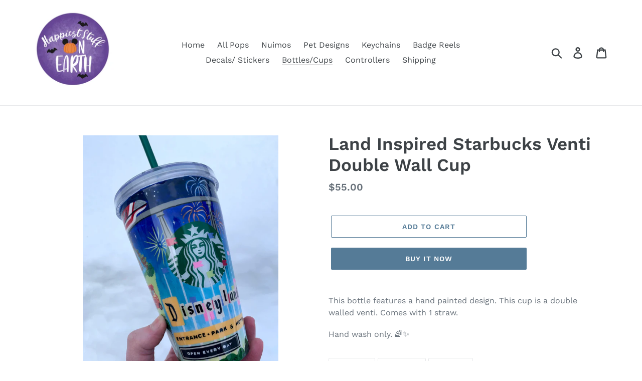

--- FILE ---
content_type: text/html; charset=utf-8
request_url: https://happieststuffonearth.com/collections/bottles/products/land-inspired-starbucks-venti-double-wall-cup
body_size: 19085
content:
<!doctype html>
<html class="no-js" lang="en">
<head>
  <meta charset="utf-8">
  <meta http-equiv="X-UA-Compatible" content="IE=edge,chrome=1">
  <meta name="viewport" content="width=device-width,initial-scale=1">
  <meta name="theme-color" content="#557b97">
  <link rel="canonical" href="https://happieststuffonearth.com/products/land-inspired-starbucks-venti-double-wall-cup"><title>Land Inspired Starbucks Venti Double Wall Cup
&ndash; HappiestStuffOnEarth</title><meta name="description" content="This bottle features a hand painted design. This cup is a double walled venti. Comes with 1 straw. Hand wash only. 🌈✨"><!-- /snippets/social-meta-tags.liquid -->




<meta property="og:site_name" content="HappiestStuffOnEarth">
<meta property="og:url" content="https://happieststuffonearth.com/products/land-inspired-starbucks-venti-double-wall-cup">
<meta property="og:title" content="Land Inspired Starbucks Venti Double Wall Cup">
<meta property="og:type" content="product">
<meta property="og:description" content="This bottle features a hand painted design. This cup is a double walled venti. Comes with 1 straw. Hand wash only. 🌈✨">

  <meta property="og:price:amount" content="55.00">
  <meta property="og:price:currency" content="USD">

<meta property="og:image" content="http://happieststuffonearth.com/cdn/shop/files/IMG_6116_1200x1200.jpg?v=1698434983"><meta property="og:image" content="http://happieststuffonearth.com/cdn/shop/files/IMG_6119_1200x1200.jpg?v=1698434983"><meta property="og:image" content="http://happieststuffonearth.com/cdn/shop/files/IMG_6118_1200x1200.jpg?v=1698434983">
<meta property="og:image:secure_url" content="https://happieststuffonearth.com/cdn/shop/files/IMG_6116_1200x1200.jpg?v=1698434983"><meta property="og:image:secure_url" content="https://happieststuffonearth.com/cdn/shop/files/IMG_6119_1200x1200.jpg?v=1698434983"><meta property="og:image:secure_url" content="https://happieststuffonearth.com/cdn/shop/files/IMG_6118_1200x1200.jpg?v=1698434983">


<meta name="twitter:card" content="summary_large_image">
<meta name="twitter:title" content="Land Inspired Starbucks Venti Double Wall Cup">
<meta name="twitter:description" content="This bottle features a hand painted design. This cup is a double walled venti. Comes with 1 straw. Hand wash only. 🌈✨">


  <link href="//happieststuffonearth.com/cdn/shop/t/1/assets/theme.scss.css?v=75453452183441357951760214329" rel="stylesheet" type="text/css" media="all" />

  <script>
    var theme = {
      strings: {
        addToCart: "Add to cart",
        soldOut: "Sold out",
        unavailable: "Unavailable",
        regularPrice: "Regular price",
        sale: "Sale",
        showMore: "Show More",
        showLess: "Show Less",
        addressError: "Error looking up that address",
        addressNoResults: "No results for that address",
        addressQueryLimit: "You have exceeded the Google API usage limit. Consider upgrading to a \u003ca href=\"https:\/\/developers.google.com\/maps\/premium\/usage-limits\"\u003ePremium Plan\u003c\/a\u003e.",
        authError: "There was a problem authenticating your Google Maps account.",
        newWindow: "Opens in a new window.",
        external: "Opens external website.",
        newWindowExternal: "Opens external website in a new window.",
        quantityMinimumMessage: "Quantity must be 1 or more"
      },
      moneyFormat: "${{amount}}"
    }

    document.documentElement.className = document.documentElement.className.replace('no-js', 'js');
  </script><script src="//happieststuffonearth.com/cdn/shop/t/1/assets/lazysizes.js?v=68441465964607740661557529426" async="async"></script>
  <script src="//happieststuffonearth.com/cdn/shop/t/1/assets/vendor.js?v=12001839194546984181557529427" defer="defer"></script>
  <script src="//happieststuffonearth.com/cdn/shop/t/1/assets/theme.js?v=156600214058390416931639408354" defer="defer"></script>

  <script>window.performance && window.performance.mark && window.performance.mark('shopify.content_for_header.start');</script><meta name="facebook-domain-verification" content="ecsr78kf9ay2wg37sxvh945w5d3shx">
<meta id="shopify-digital-wallet" name="shopify-digital-wallet" content="/3261235249/digital_wallets/dialog">
<meta name="shopify-checkout-api-token" content="3cb655b0ceca0bfa198dbbe4664344e7">
<meta id="in-context-paypal-metadata" data-shop-id="3261235249" data-venmo-supported="true" data-environment="production" data-locale="en_US" data-paypal-v4="true" data-currency="USD">
<link rel="alternate" type="application/json+oembed" href="https://happieststuffonearth.com/products/land-inspired-starbucks-venti-double-wall-cup.oembed">
<script async="async" src="/checkouts/internal/preloads.js?locale=en-US"></script>
<script id="shopify-features" type="application/json">{"accessToken":"3cb655b0ceca0bfa198dbbe4664344e7","betas":["rich-media-storefront-analytics"],"domain":"happieststuffonearth.com","predictiveSearch":true,"shopId":3261235249,"locale":"en"}</script>
<script>var Shopify = Shopify || {};
Shopify.shop = "happieststuffonearth.myshopify.com";
Shopify.locale = "en";
Shopify.currency = {"active":"USD","rate":"1.0"};
Shopify.country = "US";
Shopify.theme = {"name":"Debut","id":40657453105,"schema_name":"Debut","schema_version":"11.3.0","theme_store_id":796,"role":"main"};
Shopify.theme.handle = "null";
Shopify.theme.style = {"id":null,"handle":null};
Shopify.cdnHost = "happieststuffonearth.com/cdn";
Shopify.routes = Shopify.routes || {};
Shopify.routes.root = "/";</script>
<script type="module">!function(o){(o.Shopify=o.Shopify||{}).modules=!0}(window);</script>
<script>!function(o){function n(){var o=[];function n(){o.push(Array.prototype.slice.apply(arguments))}return n.q=o,n}var t=o.Shopify=o.Shopify||{};t.loadFeatures=n(),t.autoloadFeatures=n()}(window);</script>
<script id="shop-js-analytics" type="application/json">{"pageType":"product"}</script>
<script defer="defer" async type="module" src="//happieststuffonearth.com/cdn/shopifycloud/shop-js/modules/v2/client.init-shop-cart-sync_WVOgQShq.en.esm.js"></script>
<script defer="defer" async type="module" src="//happieststuffonearth.com/cdn/shopifycloud/shop-js/modules/v2/chunk.common_C_13GLB1.esm.js"></script>
<script defer="defer" async type="module" src="//happieststuffonearth.com/cdn/shopifycloud/shop-js/modules/v2/chunk.modal_CLfMGd0m.esm.js"></script>
<script type="module">
  await import("//happieststuffonearth.com/cdn/shopifycloud/shop-js/modules/v2/client.init-shop-cart-sync_WVOgQShq.en.esm.js");
await import("//happieststuffonearth.com/cdn/shopifycloud/shop-js/modules/v2/chunk.common_C_13GLB1.esm.js");
await import("//happieststuffonearth.com/cdn/shopifycloud/shop-js/modules/v2/chunk.modal_CLfMGd0m.esm.js");

  window.Shopify.SignInWithShop?.initShopCartSync?.({"fedCMEnabled":true,"windoidEnabled":true});

</script>
<script>(function() {
  var isLoaded = false;
  function asyncLoad() {
    if (isLoaded) return;
    isLoaded = true;
    var urls = ["https:\/\/tnc-app.herokuapp.com\/get_script\/ab596192ef1c11eab45016287b0ec6a0.js?shop=happieststuffonearth.myshopify.com"];
    for (var i = 0; i < urls.length; i++) {
      var s = document.createElement('script');
      s.type = 'text/javascript';
      s.async = true;
      s.src = urls[i];
      var x = document.getElementsByTagName('script')[0];
      x.parentNode.insertBefore(s, x);
    }
  };
  if(window.attachEvent) {
    window.attachEvent('onload', asyncLoad);
  } else {
    window.addEventListener('load', asyncLoad, false);
  }
})();</script>
<script id="__st">var __st={"a":3261235249,"offset":-18000,"reqid":"3648f755-e1a1-4f3b-afa2-093f5a321be7-1769677518","pageurl":"happieststuffonearth.com\/collections\/bottles\/products\/land-inspired-starbucks-venti-double-wall-cup","u":"34cfee5c6283","p":"product","rtyp":"product","rid":7629895172281};</script>
<script>window.ShopifyPaypalV4VisibilityTracking = true;</script>
<script id="captcha-bootstrap">!function(){'use strict';const t='contact',e='account',n='new_comment',o=[[t,t],['blogs',n],['comments',n],[t,'customer']],c=[[e,'customer_login'],[e,'guest_login'],[e,'recover_customer_password'],[e,'create_customer']],r=t=>t.map((([t,e])=>`form[action*='/${t}']:not([data-nocaptcha='true']) input[name='form_type'][value='${e}']`)).join(','),a=t=>()=>t?[...document.querySelectorAll(t)].map((t=>t.form)):[];function s(){const t=[...o],e=r(t);return a(e)}const i='password',u='form_key',d=['recaptcha-v3-token','g-recaptcha-response','h-captcha-response',i],f=()=>{try{return window.sessionStorage}catch{return}},m='__shopify_v',_=t=>t.elements[u];function p(t,e,n=!1){try{const o=window.sessionStorage,c=JSON.parse(o.getItem(e)),{data:r}=function(t){const{data:e,action:n}=t;return t[m]||n?{data:e,action:n}:{data:t,action:n}}(c);for(const[e,n]of Object.entries(r))t.elements[e]&&(t.elements[e].value=n);n&&o.removeItem(e)}catch(o){console.error('form repopulation failed',{error:o})}}const l='form_type',E='cptcha';function T(t){t.dataset[E]=!0}const w=window,h=w.document,L='Shopify',v='ce_forms',y='captcha';let A=!1;((t,e)=>{const n=(g='f06e6c50-85a8-45c8-87d0-21a2b65856fe',I='https://cdn.shopify.com/shopifycloud/storefront-forms-hcaptcha/ce_storefront_forms_captcha_hcaptcha.v1.5.2.iife.js',D={infoText:'Protected by hCaptcha',privacyText:'Privacy',termsText:'Terms'},(t,e,n)=>{const o=w[L][v],c=o.bindForm;if(c)return c(t,g,e,D).then(n);var r;o.q.push([[t,g,e,D],n]),r=I,A||(h.body.append(Object.assign(h.createElement('script'),{id:'captcha-provider',async:!0,src:r})),A=!0)});var g,I,D;w[L]=w[L]||{},w[L][v]=w[L][v]||{},w[L][v].q=[],w[L][y]=w[L][y]||{},w[L][y].protect=function(t,e){n(t,void 0,e),T(t)},Object.freeze(w[L][y]),function(t,e,n,w,h,L){const[v,y,A,g]=function(t,e,n){const i=e?o:[],u=t?c:[],d=[...i,...u],f=r(d),m=r(i),_=r(d.filter((([t,e])=>n.includes(e))));return[a(f),a(m),a(_),s()]}(w,h,L),I=t=>{const e=t.target;return e instanceof HTMLFormElement?e:e&&e.form},D=t=>v().includes(t);t.addEventListener('submit',(t=>{const e=I(t);if(!e)return;const n=D(e)&&!e.dataset.hcaptchaBound&&!e.dataset.recaptchaBound,o=_(e),c=g().includes(e)&&(!o||!o.value);(n||c)&&t.preventDefault(),c&&!n&&(function(t){try{if(!f())return;!function(t){const e=f();if(!e)return;const n=_(t);if(!n)return;const o=n.value;o&&e.removeItem(o)}(t);const e=Array.from(Array(32),(()=>Math.random().toString(36)[2])).join('');!function(t,e){_(t)||t.append(Object.assign(document.createElement('input'),{type:'hidden',name:u})),t.elements[u].value=e}(t,e),function(t,e){const n=f();if(!n)return;const o=[...t.querySelectorAll(`input[type='${i}']`)].map((({name:t})=>t)),c=[...d,...o],r={};for(const[a,s]of new FormData(t).entries())c.includes(a)||(r[a]=s);n.setItem(e,JSON.stringify({[m]:1,action:t.action,data:r}))}(t,e)}catch(e){console.error('failed to persist form',e)}}(e),e.submit())}));const S=(t,e)=>{t&&!t.dataset[E]&&(n(t,e.some((e=>e===t))),T(t))};for(const o of['focusin','change'])t.addEventListener(o,(t=>{const e=I(t);D(e)&&S(e,y())}));const B=e.get('form_key'),M=e.get(l),P=B&&M;t.addEventListener('DOMContentLoaded',(()=>{const t=y();if(P)for(const e of t)e.elements[l].value===M&&p(e,B);[...new Set([...A(),...v().filter((t=>'true'===t.dataset.shopifyCaptcha))])].forEach((e=>S(e,t)))}))}(h,new URLSearchParams(w.location.search),n,t,e,['guest_login'])})(!0,!0)}();</script>
<script integrity="sha256-4kQ18oKyAcykRKYeNunJcIwy7WH5gtpwJnB7kiuLZ1E=" data-source-attribution="shopify.loadfeatures" defer="defer" src="//happieststuffonearth.com/cdn/shopifycloud/storefront/assets/storefront/load_feature-a0a9edcb.js" crossorigin="anonymous"></script>
<script data-source-attribution="shopify.dynamic_checkout.dynamic.init">var Shopify=Shopify||{};Shopify.PaymentButton=Shopify.PaymentButton||{isStorefrontPortableWallets:!0,init:function(){window.Shopify.PaymentButton.init=function(){};var t=document.createElement("script");t.src="https://happieststuffonearth.com/cdn/shopifycloud/portable-wallets/latest/portable-wallets.en.js",t.type="module",document.head.appendChild(t)}};
</script>
<script data-source-attribution="shopify.dynamic_checkout.buyer_consent">
  function portableWalletsHideBuyerConsent(e){var t=document.getElementById("shopify-buyer-consent"),n=document.getElementById("shopify-subscription-policy-button");t&&n&&(t.classList.add("hidden"),t.setAttribute("aria-hidden","true"),n.removeEventListener("click",e))}function portableWalletsShowBuyerConsent(e){var t=document.getElementById("shopify-buyer-consent"),n=document.getElementById("shopify-subscription-policy-button");t&&n&&(t.classList.remove("hidden"),t.removeAttribute("aria-hidden"),n.addEventListener("click",e))}window.Shopify?.PaymentButton&&(window.Shopify.PaymentButton.hideBuyerConsent=portableWalletsHideBuyerConsent,window.Shopify.PaymentButton.showBuyerConsent=portableWalletsShowBuyerConsent);
</script>
<script>
  function portableWalletsCleanup(e){e&&e.src&&console.error("Failed to load portable wallets script "+e.src);var t=document.querySelectorAll("shopify-accelerated-checkout .shopify-payment-button__skeleton, shopify-accelerated-checkout-cart .wallet-cart-button__skeleton"),e=document.getElementById("shopify-buyer-consent");for(let e=0;e<t.length;e++)t[e].remove();e&&e.remove()}function portableWalletsNotLoadedAsModule(e){e instanceof ErrorEvent&&"string"==typeof e.message&&e.message.includes("import.meta")&&"string"==typeof e.filename&&e.filename.includes("portable-wallets")&&(window.removeEventListener("error",portableWalletsNotLoadedAsModule),window.Shopify.PaymentButton.failedToLoad=e,"loading"===document.readyState?document.addEventListener("DOMContentLoaded",window.Shopify.PaymentButton.init):window.Shopify.PaymentButton.init())}window.addEventListener("error",portableWalletsNotLoadedAsModule);
</script>

<script type="module" src="https://happieststuffonearth.com/cdn/shopifycloud/portable-wallets/latest/portable-wallets.en.js" onError="portableWalletsCleanup(this)" crossorigin="anonymous"></script>
<script nomodule>
  document.addEventListener("DOMContentLoaded", portableWalletsCleanup);
</script>

<link id="shopify-accelerated-checkout-styles" rel="stylesheet" media="screen" href="https://happieststuffonearth.com/cdn/shopifycloud/portable-wallets/latest/accelerated-checkout-backwards-compat.css" crossorigin="anonymous">
<style id="shopify-accelerated-checkout-cart">
        #shopify-buyer-consent {
  margin-top: 1em;
  display: inline-block;
  width: 100%;
}

#shopify-buyer-consent.hidden {
  display: none;
}

#shopify-subscription-policy-button {
  background: none;
  border: none;
  padding: 0;
  text-decoration: underline;
  font-size: inherit;
  cursor: pointer;
}

#shopify-subscription-policy-button::before {
  box-shadow: none;
}

      </style>

<script>window.performance && window.performance.mark && window.performance.mark('shopify.content_for_header.end');</script>
<link href="https://monorail-edge.shopifysvc.com" rel="dns-prefetch">
<script>(function(){if ("sendBeacon" in navigator && "performance" in window) {try {var session_token_from_headers = performance.getEntriesByType('navigation')[0].serverTiming.find(x => x.name == '_s').description;} catch {var session_token_from_headers = undefined;}var session_cookie_matches = document.cookie.match(/_shopify_s=([^;]*)/);var session_token_from_cookie = session_cookie_matches && session_cookie_matches.length === 2 ? session_cookie_matches[1] : "";var session_token = session_token_from_headers || session_token_from_cookie || "";function handle_abandonment_event(e) {var entries = performance.getEntries().filter(function(entry) {return /monorail-edge.shopifysvc.com/.test(entry.name);});if (!window.abandonment_tracked && entries.length === 0) {window.abandonment_tracked = true;var currentMs = Date.now();var navigation_start = performance.timing.navigationStart;var payload = {shop_id: 3261235249,url: window.location.href,navigation_start,duration: currentMs - navigation_start,session_token,page_type: "product"};window.navigator.sendBeacon("https://monorail-edge.shopifysvc.com/v1/produce", JSON.stringify({schema_id: "online_store_buyer_site_abandonment/1.1",payload: payload,metadata: {event_created_at_ms: currentMs,event_sent_at_ms: currentMs}}));}}window.addEventListener('pagehide', handle_abandonment_event);}}());</script>
<script id="web-pixels-manager-setup">(function e(e,d,r,n,o){if(void 0===o&&(o={}),!Boolean(null===(a=null===(i=window.Shopify)||void 0===i?void 0:i.analytics)||void 0===a?void 0:a.replayQueue)){var i,a;window.Shopify=window.Shopify||{};var t=window.Shopify;t.analytics=t.analytics||{};var s=t.analytics;s.replayQueue=[],s.publish=function(e,d,r){return s.replayQueue.push([e,d,r]),!0};try{self.performance.mark("wpm:start")}catch(e){}var l=function(){var e={modern:/Edge?\/(1{2}[4-9]|1[2-9]\d|[2-9]\d{2}|\d{4,})\.\d+(\.\d+|)|Firefox\/(1{2}[4-9]|1[2-9]\d|[2-9]\d{2}|\d{4,})\.\d+(\.\d+|)|Chrom(ium|e)\/(9{2}|\d{3,})\.\d+(\.\d+|)|(Maci|X1{2}).+ Version\/(15\.\d+|(1[6-9]|[2-9]\d|\d{3,})\.\d+)([,.]\d+|)( \(\w+\)|)( Mobile\/\w+|) Safari\/|Chrome.+OPR\/(9{2}|\d{3,})\.\d+\.\d+|(CPU[ +]OS|iPhone[ +]OS|CPU[ +]iPhone|CPU IPhone OS|CPU iPad OS)[ +]+(15[._]\d+|(1[6-9]|[2-9]\d|\d{3,})[._]\d+)([._]\d+|)|Android:?[ /-](13[3-9]|1[4-9]\d|[2-9]\d{2}|\d{4,})(\.\d+|)(\.\d+|)|Android.+Firefox\/(13[5-9]|1[4-9]\d|[2-9]\d{2}|\d{4,})\.\d+(\.\d+|)|Android.+Chrom(ium|e)\/(13[3-9]|1[4-9]\d|[2-9]\d{2}|\d{4,})\.\d+(\.\d+|)|SamsungBrowser\/([2-9]\d|\d{3,})\.\d+/,legacy:/Edge?\/(1[6-9]|[2-9]\d|\d{3,})\.\d+(\.\d+|)|Firefox\/(5[4-9]|[6-9]\d|\d{3,})\.\d+(\.\d+|)|Chrom(ium|e)\/(5[1-9]|[6-9]\d|\d{3,})\.\d+(\.\d+|)([\d.]+$|.*Safari\/(?![\d.]+ Edge\/[\d.]+$))|(Maci|X1{2}).+ Version\/(10\.\d+|(1[1-9]|[2-9]\d|\d{3,})\.\d+)([,.]\d+|)( \(\w+\)|)( Mobile\/\w+|) Safari\/|Chrome.+OPR\/(3[89]|[4-9]\d|\d{3,})\.\d+\.\d+|(CPU[ +]OS|iPhone[ +]OS|CPU[ +]iPhone|CPU IPhone OS|CPU iPad OS)[ +]+(10[._]\d+|(1[1-9]|[2-9]\d|\d{3,})[._]\d+)([._]\d+|)|Android:?[ /-](13[3-9]|1[4-9]\d|[2-9]\d{2}|\d{4,})(\.\d+|)(\.\d+|)|Mobile Safari.+OPR\/([89]\d|\d{3,})\.\d+\.\d+|Android.+Firefox\/(13[5-9]|1[4-9]\d|[2-9]\d{2}|\d{4,})\.\d+(\.\d+|)|Android.+Chrom(ium|e)\/(13[3-9]|1[4-9]\d|[2-9]\d{2}|\d{4,})\.\d+(\.\d+|)|Android.+(UC? ?Browser|UCWEB|U3)[ /]?(15\.([5-9]|\d{2,})|(1[6-9]|[2-9]\d|\d{3,})\.\d+)\.\d+|SamsungBrowser\/(5\.\d+|([6-9]|\d{2,})\.\d+)|Android.+MQ{2}Browser\/(14(\.(9|\d{2,})|)|(1[5-9]|[2-9]\d|\d{3,})(\.\d+|))(\.\d+|)|K[Aa][Ii]OS\/(3\.\d+|([4-9]|\d{2,})\.\d+)(\.\d+|)/},d=e.modern,r=e.legacy,n=navigator.userAgent;return n.match(d)?"modern":n.match(r)?"legacy":"unknown"}(),u="modern"===l?"modern":"legacy",c=(null!=n?n:{modern:"",legacy:""})[u],f=function(e){return[e.baseUrl,"/wpm","/b",e.hashVersion,"modern"===e.buildTarget?"m":"l",".js"].join("")}({baseUrl:d,hashVersion:r,buildTarget:u}),m=function(e){var d=e.version,r=e.bundleTarget,n=e.surface,o=e.pageUrl,i=e.monorailEndpoint;return{emit:function(e){var a=e.status,t=e.errorMsg,s=(new Date).getTime(),l=JSON.stringify({metadata:{event_sent_at_ms:s},events:[{schema_id:"web_pixels_manager_load/3.1",payload:{version:d,bundle_target:r,page_url:o,status:a,surface:n,error_msg:t},metadata:{event_created_at_ms:s}}]});if(!i)return console&&console.warn&&console.warn("[Web Pixels Manager] No Monorail endpoint provided, skipping logging."),!1;try{return self.navigator.sendBeacon.bind(self.navigator)(i,l)}catch(e){}var u=new XMLHttpRequest;try{return u.open("POST",i,!0),u.setRequestHeader("Content-Type","text/plain"),u.send(l),!0}catch(e){return console&&console.warn&&console.warn("[Web Pixels Manager] Got an unhandled error while logging to Monorail."),!1}}}}({version:r,bundleTarget:l,surface:e.surface,pageUrl:self.location.href,monorailEndpoint:e.monorailEndpoint});try{o.browserTarget=l,function(e){var d=e.src,r=e.async,n=void 0===r||r,o=e.onload,i=e.onerror,a=e.sri,t=e.scriptDataAttributes,s=void 0===t?{}:t,l=document.createElement("script"),u=document.querySelector("head"),c=document.querySelector("body");if(l.async=n,l.src=d,a&&(l.integrity=a,l.crossOrigin="anonymous"),s)for(var f in s)if(Object.prototype.hasOwnProperty.call(s,f))try{l.dataset[f]=s[f]}catch(e){}if(o&&l.addEventListener("load",o),i&&l.addEventListener("error",i),u)u.appendChild(l);else{if(!c)throw new Error("Did not find a head or body element to append the script");c.appendChild(l)}}({src:f,async:!0,onload:function(){if(!function(){var e,d;return Boolean(null===(d=null===(e=window.Shopify)||void 0===e?void 0:e.analytics)||void 0===d?void 0:d.initialized)}()){var d=window.webPixelsManager.init(e)||void 0;if(d){var r=window.Shopify.analytics;r.replayQueue.forEach((function(e){var r=e[0],n=e[1],o=e[2];d.publishCustomEvent(r,n,o)})),r.replayQueue=[],r.publish=d.publishCustomEvent,r.visitor=d.visitor,r.initialized=!0}}},onerror:function(){return m.emit({status:"failed",errorMsg:"".concat(f," has failed to load")})},sri:function(e){var d=/^sha384-[A-Za-z0-9+/=]+$/;return"string"==typeof e&&d.test(e)}(c)?c:"",scriptDataAttributes:o}),m.emit({status:"loading"})}catch(e){m.emit({status:"failed",errorMsg:(null==e?void 0:e.message)||"Unknown error"})}}})({shopId: 3261235249,storefrontBaseUrl: "https://happieststuffonearth.com",extensionsBaseUrl: "https://extensions.shopifycdn.com/cdn/shopifycloud/web-pixels-manager",monorailEndpoint: "https://monorail-edge.shopifysvc.com/unstable/produce_batch",surface: "storefront-renderer",enabledBetaFlags: ["2dca8a86"],webPixelsConfigList: [{"id":"shopify-app-pixel","configuration":"{}","eventPayloadVersion":"v1","runtimeContext":"STRICT","scriptVersion":"0450","apiClientId":"shopify-pixel","type":"APP","privacyPurposes":["ANALYTICS","MARKETING"]},{"id":"shopify-custom-pixel","eventPayloadVersion":"v1","runtimeContext":"LAX","scriptVersion":"0450","apiClientId":"shopify-pixel","type":"CUSTOM","privacyPurposes":["ANALYTICS","MARKETING"]}],isMerchantRequest: false,initData: {"shop":{"name":"HappiestStuffOnEarth","paymentSettings":{"currencyCode":"USD"},"myshopifyDomain":"happieststuffonearth.myshopify.com","countryCode":"US","storefrontUrl":"https:\/\/happieststuffonearth.com"},"customer":null,"cart":null,"checkout":null,"productVariants":[{"price":{"amount":55.0,"currencyCode":"USD"},"product":{"title":"Land Inspired Starbucks Venti Double Wall Cup","vendor":"Amazon","id":"7629895172281","untranslatedTitle":"Land Inspired Starbucks Venti Double Wall Cup","url":"\/products\/land-inspired-starbucks-venti-double-wall-cup","type":""},"id":"43459625582777","image":{"src":"\/\/happieststuffonearth.com\/cdn\/shop\/files\/IMG_6116.jpg?v=1698434983"},"sku":null,"title":"Default Title","untranslatedTitle":"Default Title"}],"purchasingCompany":null},},"https://happieststuffonearth.com/cdn","1d2a099fw23dfb22ep557258f5m7a2edbae",{"modern":"","legacy":""},{"shopId":"3261235249","storefrontBaseUrl":"https:\/\/happieststuffonearth.com","extensionBaseUrl":"https:\/\/extensions.shopifycdn.com\/cdn\/shopifycloud\/web-pixels-manager","surface":"storefront-renderer","enabledBetaFlags":"[\"2dca8a86\"]","isMerchantRequest":"false","hashVersion":"1d2a099fw23dfb22ep557258f5m7a2edbae","publish":"custom","events":"[[\"page_viewed\",{}],[\"product_viewed\",{\"productVariant\":{\"price\":{\"amount\":55.0,\"currencyCode\":\"USD\"},\"product\":{\"title\":\"Land Inspired Starbucks Venti Double Wall Cup\",\"vendor\":\"Amazon\",\"id\":\"7629895172281\",\"untranslatedTitle\":\"Land Inspired Starbucks Venti Double Wall Cup\",\"url\":\"\/products\/land-inspired-starbucks-venti-double-wall-cup\",\"type\":\"\"},\"id\":\"43459625582777\",\"image\":{\"src\":\"\/\/happieststuffonearth.com\/cdn\/shop\/files\/IMG_6116.jpg?v=1698434983\"},\"sku\":null,\"title\":\"Default Title\",\"untranslatedTitle\":\"Default Title\"}}]]"});</script><script>
  window.ShopifyAnalytics = window.ShopifyAnalytics || {};
  window.ShopifyAnalytics.meta = window.ShopifyAnalytics.meta || {};
  window.ShopifyAnalytics.meta.currency = 'USD';
  var meta = {"product":{"id":7629895172281,"gid":"gid:\/\/shopify\/Product\/7629895172281","vendor":"Amazon","type":"","handle":"land-inspired-starbucks-venti-double-wall-cup","variants":[{"id":43459625582777,"price":5500,"name":"Land Inspired Starbucks Venti Double Wall Cup","public_title":null,"sku":null}],"remote":false},"page":{"pageType":"product","resourceType":"product","resourceId":7629895172281,"requestId":"3648f755-e1a1-4f3b-afa2-093f5a321be7-1769677518"}};
  for (var attr in meta) {
    window.ShopifyAnalytics.meta[attr] = meta[attr];
  }
</script>
<script class="analytics">
  (function () {
    var customDocumentWrite = function(content) {
      var jquery = null;

      if (window.jQuery) {
        jquery = window.jQuery;
      } else if (window.Checkout && window.Checkout.$) {
        jquery = window.Checkout.$;
      }

      if (jquery) {
        jquery('body').append(content);
      }
    };

    var hasLoggedConversion = function(token) {
      if (token) {
        return document.cookie.indexOf('loggedConversion=' + token) !== -1;
      }
      return false;
    }

    var setCookieIfConversion = function(token) {
      if (token) {
        var twoMonthsFromNow = new Date(Date.now());
        twoMonthsFromNow.setMonth(twoMonthsFromNow.getMonth() + 2);

        document.cookie = 'loggedConversion=' + token + '; expires=' + twoMonthsFromNow;
      }
    }

    var trekkie = window.ShopifyAnalytics.lib = window.trekkie = window.trekkie || [];
    if (trekkie.integrations) {
      return;
    }
    trekkie.methods = [
      'identify',
      'page',
      'ready',
      'track',
      'trackForm',
      'trackLink'
    ];
    trekkie.factory = function(method) {
      return function() {
        var args = Array.prototype.slice.call(arguments);
        args.unshift(method);
        trekkie.push(args);
        return trekkie;
      };
    };
    for (var i = 0; i < trekkie.methods.length; i++) {
      var key = trekkie.methods[i];
      trekkie[key] = trekkie.factory(key);
    }
    trekkie.load = function(config) {
      trekkie.config = config || {};
      trekkie.config.initialDocumentCookie = document.cookie;
      var first = document.getElementsByTagName('script')[0];
      var script = document.createElement('script');
      script.type = 'text/javascript';
      script.onerror = function(e) {
        var scriptFallback = document.createElement('script');
        scriptFallback.type = 'text/javascript';
        scriptFallback.onerror = function(error) {
                var Monorail = {
      produce: function produce(monorailDomain, schemaId, payload) {
        var currentMs = new Date().getTime();
        var event = {
          schema_id: schemaId,
          payload: payload,
          metadata: {
            event_created_at_ms: currentMs,
            event_sent_at_ms: currentMs
          }
        };
        return Monorail.sendRequest("https://" + monorailDomain + "/v1/produce", JSON.stringify(event));
      },
      sendRequest: function sendRequest(endpointUrl, payload) {
        // Try the sendBeacon API
        if (window && window.navigator && typeof window.navigator.sendBeacon === 'function' && typeof window.Blob === 'function' && !Monorail.isIos12()) {
          var blobData = new window.Blob([payload], {
            type: 'text/plain'
          });

          if (window.navigator.sendBeacon(endpointUrl, blobData)) {
            return true;
          } // sendBeacon was not successful

        } // XHR beacon

        var xhr = new XMLHttpRequest();

        try {
          xhr.open('POST', endpointUrl);
          xhr.setRequestHeader('Content-Type', 'text/plain');
          xhr.send(payload);
        } catch (e) {
          console.log(e);
        }

        return false;
      },
      isIos12: function isIos12() {
        return window.navigator.userAgent.lastIndexOf('iPhone; CPU iPhone OS 12_') !== -1 || window.navigator.userAgent.lastIndexOf('iPad; CPU OS 12_') !== -1;
      }
    };
    Monorail.produce('monorail-edge.shopifysvc.com',
      'trekkie_storefront_load_errors/1.1',
      {shop_id: 3261235249,
      theme_id: 40657453105,
      app_name: "storefront",
      context_url: window.location.href,
      source_url: "//happieststuffonearth.com/cdn/s/trekkie.storefront.a804e9514e4efded663580eddd6991fcc12b5451.min.js"});

        };
        scriptFallback.async = true;
        scriptFallback.src = '//happieststuffonearth.com/cdn/s/trekkie.storefront.a804e9514e4efded663580eddd6991fcc12b5451.min.js';
        first.parentNode.insertBefore(scriptFallback, first);
      };
      script.async = true;
      script.src = '//happieststuffonearth.com/cdn/s/trekkie.storefront.a804e9514e4efded663580eddd6991fcc12b5451.min.js';
      first.parentNode.insertBefore(script, first);
    };
    trekkie.load(
      {"Trekkie":{"appName":"storefront","development":false,"defaultAttributes":{"shopId":3261235249,"isMerchantRequest":null,"themeId":40657453105,"themeCityHash":"10212719770307591118","contentLanguage":"en","currency":"USD","eventMetadataId":"6913dbb8-3c78-4b9f-984e-eac3ada17dd5"},"isServerSideCookieWritingEnabled":true,"monorailRegion":"shop_domain","enabledBetaFlags":["65f19447","b5387b81"]},"Session Attribution":{},"S2S":{"facebookCapiEnabled":true,"source":"trekkie-storefront-renderer","apiClientId":580111}}
    );

    var loaded = false;
    trekkie.ready(function() {
      if (loaded) return;
      loaded = true;

      window.ShopifyAnalytics.lib = window.trekkie;

      var originalDocumentWrite = document.write;
      document.write = customDocumentWrite;
      try { window.ShopifyAnalytics.merchantGoogleAnalytics.call(this); } catch(error) {};
      document.write = originalDocumentWrite;

      window.ShopifyAnalytics.lib.page(null,{"pageType":"product","resourceType":"product","resourceId":7629895172281,"requestId":"3648f755-e1a1-4f3b-afa2-093f5a321be7-1769677518","shopifyEmitted":true});

      var match = window.location.pathname.match(/checkouts\/(.+)\/(thank_you|post_purchase)/)
      var token = match? match[1]: undefined;
      if (!hasLoggedConversion(token)) {
        setCookieIfConversion(token);
        window.ShopifyAnalytics.lib.track("Viewed Product",{"currency":"USD","variantId":43459625582777,"productId":7629895172281,"productGid":"gid:\/\/shopify\/Product\/7629895172281","name":"Land Inspired Starbucks Venti Double Wall Cup","price":"55.00","sku":null,"brand":"Amazon","variant":null,"category":"","nonInteraction":true,"remote":false},undefined,undefined,{"shopifyEmitted":true});
      window.ShopifyAnalytics.lib.track("monorail:\/\/trekkie_storefront_viewed_product\/1.1",{"currency":"USD","variantId":43459625582777,"productId":7629895172281,"productGid":"gid:\/\/shopify\/Product\/7629895172281","name":"Land Inspired Starbucks Venti Double Wall Cup","price":"55.00","sku":null,"brand":"Amazon","variant":null,"category":"","nonInteraction":true,"remote":false,"referer":"https:\/\/happieststuffonearth.com\/collections\/bottles\/products\/land-inspired-starbucks-venti-double-wall-cup"});
      }
    });


        var eventsListenerScript = document.createElement('script');
        eventsListenerScript.async = true;
        eventsListenerScript.src = "//happieststuffonearth.com/cdn/shopifycloud/storefront/assets/shop_events_listener-3da45d37.js";
        document.getElementsByTagName('head')[0].appendChild(eventsListenerScript);

})();</script>
<script
  defer
  src="https://happieststuffonearth.com/cdn/shopifycloud/perf-kit/shopify-perf-kit-3.1.0.min.js"
  data-application="storefront-renderer"
  data-shop-id="3261235249"
  data-render-region="gcp-us-central1"
  data-page-type="product"
  data-theme-instance-id="40657453105"
  data-theme-name="Debut"
  data-theme-version="11.3.0"
  data-monorail-region="shop_domain"
  data-resource-timing-sampling-rate="10"
  data-shs="true"
  data-shs-beacon="true"
  data-shs-export-with-fetch="true"
  data-shs-logs-sample-rate="1"
  data-shs-beacon-endpoint="https://happieststuffonearth.com/api/collect"
></script>
</head>

<body class="template-product">

  <a class="in-page-link visually-hidden skip-link" href="#MainContent">Skip to content</a>

  <div id="SearchDrawer" class="search-bar drawer drawer--top" role="dialog" aria-modal="true" aria-label="Search">
    <div class="search-bar__table">
      <div class="search-bar__table-cell search-bar__form-wrapper">
        <form class="search search-bar__form" action="/search" method="get" role="search">
          <input class="search__input search-bar__input" type="search" name="q" value="" placeholder="Search" aria-label="Search">
          <button class="search-bar__submit search__submit btn--link" type="submit">
            <svg aria-hidden="true" focusable="false" role="presentation" class="icon icon-search" viewBox="0 0 37 40"><path d="M35.6 36l-9.8-9.8c4.1-5.4 3.6-13.2-1.3-18.1-5.4-5.4-14.2-5.4-19.7 0-5.4 5.4-5.4 14.2 0 19.7 2.6 2.6 6.1 4.1 9.8 4.1 3 0 5.9-1 8.3-2.8l9.8 9.8c.4.4.9.6 1.4.6s1-.2 1.4-.6c.9-.9.9-2.1.1-2.9zm-20.9-8.2c-2.6 0-5.1-1-7-2.9-3.9-3.9-3.9-10.1 0-14C9.6 9 12.2 8 14.7 8s5.1 1 7 2.9c3.9 3.9 3.9 10.1 0 14-1.9 1.9-4.4 2.9-7 2.9z"/></svg>
            <span class="icon__fallback-text">Submit</span>
          </button>
        </form>
      </div>
      <div class="search-bar__table-cell text-right">
        <button type="button" class="btn--link search-bar__close js-drawer-close">
          <svg aria-hidden="true" focusable="false" role="presentation" class="icon icon-close" viewBox="0 0 40 40"><path d="M23.868 20.015L39.117 4.78c1.11-1.108 1.11-2.77 0-3.877-1.109-1.108-2.773-1.108-3.882 0L19.986 16.137 4.737.904C3.628-.204 1.965-.204.856.904c-1.11 1.108-1.11 2.77 0 3.877l15.249 15.234L.855 35.248c-1.108 1.108-1.108 2.77 0 3.877.555.554 1.248.831 1.942.831s1.386-.277 1.94-.83l15.25-15.234 15.248 15.233c.555.554 1.248.831 1.941.831s1.387-.277 1.941-.83c1.11-1.109 1.11-2.77 0-3.878L23.868 20.015z" class="layer"/></svg>
          <span class="icon__fallback-text">Close search</span>
        </button>
      </div>
    </div>
  </div>

  <div id="shopify-section-header" class="shopify-section">

<div data-section-id="header" data-section-type="header-section">
  

  <header class="site-header border-bottom logo--left" role="banner">
    <div class="grid grid--no-gutters grid--table site-header__mobile-nav">
      

      <div class="grid__item medium-up--one-quarter logo-align--left">
        
        
          <div class="h2 site-header__logo">
        
          
<a href="/" class="site-header__logo-image">
              
              <img class="lazyload js"
                   src="//happieststuffonearth.com/cdn/shop/files/IMG_9072_300x300.jpg?v=1760214556"
                   data-src="//happieststuffonearth.com/cdn/shop/files/IMG_9072_{width}x.jpg?v=1760214556"
                   data-widths="[180, 360, 540, 720, 900, 1080, 1296, 1512, 1728, 2048]"
                   data-aspectratio="0.9720194647201946"
                   data-sizes="auto"
                   alt="HappiestStuffOnEarth"
                   style="max-width: 175px">
              <noscript>
                
                <img src="//happieststuffonearth.com/cdn/shop/files/IMG_9072_175x.jpg?v=1760214556"
                     srcset="//happieststuffonearth.com/cdn/shop/files/IMG_9072_175x.jpg?v=1760214556 1x, //happieststuffonearth.com/cdn/shop/files/IMG_9072_175x@2x.jpg?v=1760214556 2x"
                     alt="HappiestStuffOnEarth"
                     style="max-width: 175px;">
              </noscript>
            </a>
          
        
          </div>
        
      </div>

      
        <nav class="grid__item medium-up--one-half small--hide" id="AccessibleNav" role="navigation">
          <ul class="site-nav list--inline " id="SiteNav">
  



    
      <li >
        <a href="/"
          class="site-nav__link site-nav__link--main"
          
        >
          <span class="site-nav__label">Home</span>
        </a>
      </li>
    
  



    
      <li >
        <a href="/collections/pops"
          class="site-nav__link site-nav__link--main"
          
        >
          <span class="site-nav__label">All Pops</span>
        </a>
      </li>
    
  



    
      <li >
        <a href="/collections/custom-nuimos"
          class="site-nav__link site-nav__link--main"
          
        >
          <span class="site-nav__label">Nuimos</span>
        </a>
      </li>
    
  



    
      <li >
        <a href="/collections/pet-designs"
          class="site-nav__link site-nav__link--main"
          
        >
          <span class="site-nav__label">Pet Designs</span>
        </a>
      </li>
    
  



    
      <li >
        <a href="/collections/keychains"
          class="site-nav__link site-nav__link--main"
          
        >
          <span class="site-nav__label">Keychains</span>
        </a>
      </li>
    
  



    
      <li >
        <a href="/collections/badge-reels"
          class="site-nav__link site-nav__link--main"
          
        >
          <span class="site-nav__label">Badge Reels</span>
        </a>
      </li>
    
  



    
      <li >
        <a href="/collections/vinyl-decals"
          class="site-nav__link site-nav__link--main"
          
        >
          <span class="site-nav__label">Decals/ Stickers</span>
        </a>
      </li>
    
  



    
      <li  class="site-nav--active">
        <a href="/collections/bottles"
          class="site-nav__link site-nav__link--main site-nav__link--active"
          
        >
          <span class="site-nav__label">Bottles/Cups</span>
        </a>
      </li>
    
  



    
      <li >
        <a href="/collections/controllers"
          class="site-nav__link site-nav__link--main"
          
        >
          <span class="site-nav__label">Controllers</span>
        </a>
      </li>
    
  



    
      <li >
        <a href="/collections/shipping"
          class="site-nav__link site-nav__link--main"
          
        >
          <span class="site-nav__label">Shipping</span>
        </a>
      </li>
    
  
</ul>

        </nav>
      

      <div class="grid__item medium-up--one-quarter text-right site-header__icons site-header__icons--plus">
        <div class="site-header__icons-wrapper">
          <div class="site-header__search site-header__icon">
            <form action="/search" method="get" class="search-header search" role="search">
  <input class="search-header__input search__input"
    type="search"
    name="q"
    placeholder="Search"
    aria-label="Search">
  <button class="search-header__submit search__submit btn--link site-header__icon" type="submit">
    <svg aria-hidden="true" focusable="false" role="presentation" class="icon icon-search" viewBox="0 0 37 40"><path d="M35.6 36l-9.8-9.8c4.1-5.4 3.6-13.2-1.3-18.1-5.4-5.4-14.2-5.4-19.7 0-5.4 5.4-5.4 14.2 0 19.7 2.6 2.6 6.1 4.1 9.8 4.1 3 0 5.9-1 8.3-2.8l9.8 9.8c.4.4.9.6 1.4.6s1-.2 1.4-.6c.9-.9.9-2.1.1-2.9zm-20.9-8.2c-2.6 0-5.1-1-7-2.9-3.9-3.9-3.9-10.1 0-14C9.6 9 12.2 8 14.7 8s5.1 1 7 2.9c3.9 3.9 3.9 10.1 0 14-1.9 1.9-4.4 2.9-7 2.9z"/></svg>
    <span class="icon__fallback-text">Submit</span>
  </button>
</form>

          </div>

          <button type="button" class="btn--link site-header__icon site-header__search-toggle js-drawer-open-top">
            <svg aria-hidden="true" focusable="false" role="presentation" class="icon icon-search" viewBox="0 0 37 40"><path d="M35.6 36l-9.8-9.8c4.1-5.4 3.6-13.2-1.3-18.1-5.4-5.4-14.2-5.4-19.7 0-5.4 5.4-5.4 14.2 0 19.7 2.6 2.6 6.1 4.1 9.8 4.1 3 0 5.9-1 8.3-2.8l9.8 9.8c.4.4.9.6 1.4.6s1-.2 1.4-.6c.9-.9.9-2.1.1-2.9zm-20.9-8.2c-2.6 0-5.1-1-7-2.9-3.9-3.9-3.9-10.1 0-14C9.6 9 12.2 8 14.7 8s5.1 1 7 2.9c3.9 3.9 3.9 10.1 0 14-1.9 1.9-4.4 2.9-7 2.9z"/></svg>
            <span class="icon__fallback-text">Search</span>
          </button>

          
            
              <a href="/account/login" class="site-header__icon site-header__account">
                <svg aria-hidden="true" focusable="false" role="presentation" class="icon icon-login" viewBox="0 0 28.33 37.68"><path d="M14.17 14.9a7.45 7.45 0 1 0-7.5-7.45 7.46 7.46 0 0 0 7.5 7.45zm0-10.91a3.45 3.45 0 1 1-3.5 3.46A3.46 3.46 0 0 1 14.17 4zM14.17 16.47A14.18 14.18 0 0 0 0 30.68c0 1.41.66 4 5.11 5.66a27.17 27.17 0 0 0 9.06 1.34c6.54 0 14.17-1.84 14.17-7a14.18 14.18 0 0 0-14.17-14.21zm0 17.21c-6.3 0-10.17-1.77-10.17-3a10.17 10.17 0 1 1 20.33 0c.01 1.23-3.86 3-10.16 3z"/></svg>
                <span class="icon__fallback-text">Log in</span>
              </a>
            
          

          <a href="/cart" class="site-header__icon site-header__cart">
            <svg aria-hidden="true" focusable="false" role="presentation" class="icon icon-cart" viewBox="0 0 37 40"><path d="M36.5 34.8L33.3 8h-5.9C26.7 3.9 23 .8 18.5.8S10.3 3.9 9.6 8H3.7L.5 34.8c-.2 1.5.4 2.4.9 3 .5.5 1.4 1.2 3.1 1.2h28c1.3 0 2.4-.4 3.1-1.3.7-.7 1-1.8.9-2.9zm-18-30c2.2 0 4.1 1.4 4.7 3.2h-9.5c.7-1.9 2.6-3.2 4.8-3.2zM4.5 35l2.8-23h2.2v3c0 1.1.9 2 2 2s2-.9 2-2v-3h10v3c0 1.1.9 2 2 2s2-.9 2-2v-3h2.2l2.8 23h-28z"/></svg>
            <span class="icon__fallback-text">Cart</span>
            
          </a>

          

          
            <button type="button" class="btn--link site-header__icon site-header__menu js-mobile-nav-toggle mobile-nav--open" aria-controls="MobileNav"  aria-expanded="false" aria-label="Menu">
              <svg aria-hidden="true" focusable="false" role="presentation" class="icon icon-hamburger" viewBox="0 0 37 40"><path d="M33.5 25h-30c-1.1 0-2-.9-2-2s.9-2 2-2h30c1.1 0 2 .9 2 2s-.9 2-2 2zm0-11.5h-30c-1.1 0-2-.9-2-2s.9-2 2-2h30c1.1 0 2 .9 2 2s-.9 2-2 2zm0 23h-30c-1.1 0-2-.9-2-2s.9-2 2-2h30c1.1 0 2 .9 2 2s-.9 2-2 2z"/></svg>
              <svg aria-hidden="true" focusable="false" role="presentation" class="icon icon-close" viewBox="0 0 40 40"><path d="M23.868 20.015L39.117 4.78c1.11-1.108 1.11-2.77 0-3.877-1.109-1.108-2.773-1.108-3.882 0L19.986 16.137 4.737.904C3.628-.204 1.965-.204.856.904c-1.11 1.108-1.11 2.77 0 3.877l15.249 15.234L.855 35.248c-1.108 1.108-1.108 2.77 0 3.877.555.554 1.248.831 1.942.831s1.386-.277 1.94-.83l15.25-15.234 15.248 15.233c.555.554 1.248.831 1.941.831s1.387-.277 1.941-.83c1.11-1.109 1.11-2.77 0-3.878L23.868 20.015z" class="layer"/></svg>
            </button>
          
        </div>

      </div>
    </div>

    <nav class="mobile-nav-wrapper medium-up--hide" role="navigation">
      <ul id="MobileNav" class="mobile-nav">
        
<li class="mobile-nav__item border-bottom">
            
              <a href="/"
                class="mobile-nav__link"
                
              >
                <span class="mobile-nav__label">Home</span>
              </a>
            
          </li>
        
<li class="mobile-nav__item border-bottom">
            
              <a href="/collections/pops"
                class="mobile-nav__link"
                
              >
                <span class="mobile-nav__label">All Pops</span>
              </a>
            
          </li>
        
<li class="mobile-nav__item border-bottom">
            
              <a href="/collections/custom-nuimos"
                class="mobile-nav__link"
                
              >
                <span class="mobile-nav__label">Nuimos</span>
              </a>
            
          </li>
        
<li class="mobile-nav__item border-bottom">
            
              <a href="/collections/pet-designs"
                class="mobile-nav__link"
                
              >
                <span class="mobile-nav__label">Pet Designs</span>
              </a>
            
          </li>
        
<li class="mobile-nav__item border-bottom">
            
              <a href="/collections/keychains"
                class="mobile-nav__link"
                
              >
                <span class="mobile-nav__label">Keychains</span>
              </a>
            
          </li>
        
<li class="mobile-nav__item border-bottom">
            
              <a href="/collections/badge-reels"
                class="mobile-nav__link"
                
              >
                <span class="mobile-nav__label">Badge Reels</span>
              </a>
            
          </li>
        
<li class="mobile-nav__item border-bottom">
            
              <a href="/collections/vinyl-decals"
                class="mobile-nav__link"
                
              >
                <span class="mobile-nav__label">Decals/ Stickers</span>
              </a>
            
          </li>
        
<li class="mobile-nav__item border-bottom">
            
              <a href="/collections/bottles"
                class="mobile-nav__link mobile-nav__link--active"
                
              >
                <span class="mobile-nav__label">Bottles/Cups</span>
              </a>
            
          </li>
        
<li class="mobile-nav__item border-bottom">
            
              <a href="/collections/controllers"
                class="mobile-nav__link"
                
              >
                <span class="mobile-nav__label">Controllers</span>
              </a>
            
          </li>
        
<li class="mobile-nav__item">
            
              <a href="/collections/shipping"
                class="mobile-nav__link"
                
              >
                <span class="mobile-nav__label">Shipping</span>
              </a>
            
          </li>
        
        
      </ul>
    </nav>
  </header>

  
</div>



<script type="application/ld+json">
{
  "@context": "http://schema.org",
  "@type": "Organization",
  "name": "HappiestStuffOnEarth",
  
    
    "logo": "https:\/\/happieststuffonearth.com\/cdn\/shop\/files\/IMG_9072_799x.jpg?v=1760214556",
  
  "sameAs": [
    "",
    "",
    "",
    "",
    "",
    "",
    "",
    ""
  ],
  "url": "https:\/\/happieststuffonearth.com"
}
</script>




</div>

  <div class="page-container" id="PageContainer">

    <main class="main-content js-focus-hidden" id="MainContent" role="main" tabindex="-1">
      

<div id="shopify-section-product-template" class="shopify-section"><div class="product-template__container page-width"
  id="ProductSection-product-template"
  data-section-id="product-template"
  data-section-type="product"
  data-enable-history-state="true"
>
  


  <div class="grid product-single product-single--medium-image">
    <div class="grid__item product-single__photos medium-up--one-half">
        
        
        
        
<style>
  
  
  @media screen and (min-width: 750px) { 
    #FeaturedImage-product-template-34900722843833 {
      max-width: 397.5px;
      max-height: 530px;
    }
    #FeaturedImageZoom-product-template-34900722843833-wrapper {
      max-width: 397.5px;
      max-height: 530px;
    }
   } 
  
  
    
    @media screen and (max-width: 749px) {
      #FeaturedImage-product-template-34900722843833 {
        max-width: 562.5px;
        max-height: 750px;
      }
      #FeaturedImageZoom-product-template-34900722843833-wrapper {
        max-width: 562.5px;
      }
    }
  
</style>


        <div id="FeaturedImageZoom-product-template-34900722843833-wrapper" class="product-single__photo-wrapper js">
          <div
          id="FeaturedImageZoom-product-template-34900722843833"
          style="padding-top:133.33333333333334%;"
          class="product-single__photo js-zoom-enabled product-single__photo--has-thumbnails"
          data-image-id="34900722843833"
           data-zoom="//happieststuffonearth.com/cdn/shop/files/IMG_6116_1024x1024@2x.jpg?v=1698434983">
            <img id="FeaturedImage-product-template-34900722843833"
                 class="feature-row__image product-featured-img lazyload"
                 src="//happieststuffonearth.com/cdn/shop/files/IMG_6116_300x300.jpg?v=1698434983"
                 data-src="//happieststuffonearth.com/cdn/shop/files/IMG_6116_{width}x.jpg?v=1698434983"
                 data-widths="[180, 360, 540, 720, 900, 1080, 1296, 1512, 1728, 2048]"
                 data-aspectratio="0.75"
                 data-sizes="auto"
                 tabindex="-1"
                 alt="Land Inspired Starbucks Venti Double Wall Cup">
          </div>
        </div>
      
        
        
        
        
<style>
  
  
  @media screen and (min-width: 750px) { 
    #FeaturedImage-product-template-34900722811065 {
      max-width: 397.5px;
      max-height: 530px;
    }
    #FeaturedImageZoom-product-template-34900722811065-wrapper {
      max-width: 397.5px;
      max-height: 530px;
    }
   } 
  
  
    
    @media screen and (max-width: 749px) {
      #FeaturedImage-product-template-34900722811065 {
        max-width: 562.5px;
        max-height: 750px;
      }
      #FeaturedImageZoom-product-template-34900722811065-wrapper {
        max-width: 562.5px;
      }
    }
  
</style>


        <div id="FeaturedImageZoom-product-template-34900722811065-wrapper" class="product-single__photo-wrapper js">
          <div
          id="FeaturedImageZoom-product-template-34900722811065"
          style="padding-top:133.33333333333334%;"
          class="product-single__photo js-zoom-enabled product-single__photo--has-thumbnails hide"
          data-image-id="34900722811065"
           data-zoom="//happieststuffonearth.com/cdn/shop/files/IMG_6119_1024x1024@2x.jpg?v=1698434983">
            <img id="FeaturedImage-product-template-34900722811065"
                 class="feature-row__image product-featured-img lazyload lazypreload"
                 src="//happieststuffonearth.com/cdn/shop/files/IMG_6119_300x300.jpg?v=1698434983"
                 data-src="//happieststuffonearth.com/cdn/shop/files/IMG_6119_{width}x.jpg?v=1698434983"
                 data-widths="[180, 360, 540, 720, 900, 1080, 1296, 1512, 1728, 2048]"
                 data-aspectratio="0.75"
                 data-sizes="auto"
                 tabindex="-1"
                 alt="Land Inspired Starbucks Venti Double Wall Cup">
          </div>
        </div>
      
        
        
        
        
<style>
  
  
  @media screen and (min-width: 750px) { 
    #FeaturedImage-product-template-34900722974905 {
      max-width: 397.5px;
      max-height: 530px;
    }
    #FeaturedImageZoom-product-template-34900722974905-wrapper {
      max-width: 397.5px;
      max-height: 530px;
    }
   } 
  
  
    
    @media screen and (max-width: 749px) {
      #FeaturedImage-product-template-34900722974905 {
        max-width: 562.5px;
        max-height: 750px;
      }
      #FeaturedImageZoom-product-template-34900722974905-wrapper {
        max-width: 562.5px;
      }
    }
  
</style>


        <div id="FeaturedImageZoom-product-template-34900722974905-wrapper" class="product-single__photo-wrapper js">
          <div
          id="FeaturedImageZoom-product-template-34900722974905"
          style="padding-top:133.33333333333334%;"
          class="product-single__photo js-zoom-enabled product-single__photo--has-thumbnails hide"
          data-image-id="34900722974905"
           data-zoom="//happieststuffonearth.com/cdn/shop/files/IMG_6118_1024x1024@2x.jpg?v=1698434983">
            <img id="FeaturedImage-product-template-34900722974905"
                 class="feature-row__image product-featured-img lazyload lazypreload"
                 src="//happieststuffonearth.com/cdn/shop/files/IMG_6118_300x300.jpg?v=1698434983"
                 data-src="//happieststuffonearth.com/cdn/shop/files/IMG_6118_{width}x.jpg?v=1698434983"
                 data-widths="[180, 360, 540, 720, 900, 1080, 1296, 1512, 1728, 2048]"
                 data-aspectratio="0.75"
                 data-sizes="auto"
                 tabindex="-1"
                 alt="Land Inspired Starbucks Venti Double Wall Cup">
          </div>
        </div>
      
        
        
        
        
<style>
  
  
  @media screen and (min-width: 750px) { 
    #FeaturedImage-product-template-34900722876601 {
      max-width: 397.5px;
      max-height: 530px;
    }
    #FeaturedImageZoom-product-template-34900722876601-wrapper {
      max-width: 397.5px;
      max-height: 530px;
    }
   } 
  
  
    
    @media screen and (max-width: 749px) {
      #FeaturedImage-product-template-34900722876601 {
        max-width: 562.5px;
        max-height: 750px;
      }
      #FeaturedImageZoom-product-template-34900722876601-wrapper {
        max-width: 562.5px;
      }
    }
  
</style>


        <div id="FeaturedImageZoom-product-template-34900722876601-wrapper" class="product-single__photo-wrapper js">
          <div
          id="FeaturedImageZoom-product-template-34900722876601"
          style="padding-top:133.33333333333334%;"
          class="product-single__photo js-zoom-enabled product-single__photo--has-thumbnails hide"
          data-image-id="34900722876601"
           data-zoom="//happieststuffonearth.com/cdn/shop/files/IMG_6117_1024x1024@2x.jpg?v=1698434983">
            <img id="FeaturedImage-product-template-34900722876601"
                 class="feature-row__image product-featured-img lazyload lazypreload"
                 src="//happieststuffonearth.com/cdn/shop/files/IMG_6117_300x300.jpg?v=1698434983"
                 data-src="//happieststuffonearth.com/cdn/shop/files/IMG_6117_{width}x.jpg?v=1698434983"
                 data-widths="[180, 360, 540, 720, 900, 1080, 1296, 1512, 1728, 2048]"
                 data-aspectratio="0.75"
                 data-sizes="auto"
                 tabindex="-1"
                 alt="Land Inspired Starbucks Venti Double Wall Cup">
          </div>
        </div>
      
        
        
        
        
<style>
  
  
  @media screen and (min-width: 750px) { 
    #FeaturedImage-product-template-34900722942137 {
      max-width: 397.5px;
      max-height: 530px;
    }
    #FeaturedImageZoom-product-template-34900722942137-wrapper {
      max-width: 397.5px;
      max-height: 530px;
    }
   } 
  
  
    
    @media screen and (max-width: 749px) {
      #FeaturedImage-product-template-34900722942137 {
        max-width: 562.5px;
        max-height: 750px;
      }
      #FeaturedImageZoom-product-template-34900722942137-wrapper {
        max-width: 562.5px;
      }
    }
  
</style>


        <div id="FeaturedImageZoom-product-template-34900722942137-wrapper" class="product-single__photo-wrapper js">
          <div
          id="FeaturedImageZoom-product-template-34900722942137"
          style="padding-top:133.33333333333334%;"
          class="product-single__photo js-zoom-enabled product-single__photo--has-thumbnails hide"
          data-image-id="34900722942137"
           data-zoom="//happieststuffonearth.com/cdn/shop/files/IMG_6115_1024x1024@2x.jpg?v=1698434980">
            <img id="FeaturedImage-product-template-34900722942137"
                 class="feature-row__image product-featured-img lazyload lazypreload"
                 src="//happieststuffonearth.com/cdn/shop/files/IMG_6115_300x300.jpg?v=1698434980"
                 data-src="//happieststuffonearth.com/cdn/shop/files/IMG_6115_{width}x.jpg?v=1698434980"
                 data-widths="[180, 360, 540, 720, 900, 1080, 1296, 1512, 1728, 2048]"
                 data-aspectratio="0.75"
                 data-sizes="auto"
                 tabindex="-1"
                 alt="Land Inspired Starbucks Venti Double Wall Cup">
          </div>
        </div>
      

      <noscript>
        
        <img src="//happieststuffonearth.com/cdn/shop/files/IMG_6116_530x@2x.jpg?v=1698434983" alt="Land Inspired Starbucks Venti Double Wall Cup" id="FeaturedImage-product-template" class="product-featured-img" style="max-width: 530px;">
      </noscript>

      
        

        <div class="thumbnails-wrapper thumbnails-slider--active">
          
            <button type="button" class="btn btn--link medium-up--hide thumbnails-slider__btn thumbnails-slider__prev thumbnails-slider__prev--product-template">
              <svg aria-hidden="true" focusable="false" role="presentation" class="icon icon-chevron-left" viewBox="0 0 7 11"><path d="M5.5.037a1.5 1.5 0 0 1 1.06 2.56l-2.94 2.94 2.94 2.94a1.5 1.5 0 0 1-2.12 2.12l-4-4a1.5 1.5 0 0 1 0-2.12l4-4A1.5 1.5 0 0 1 5.5.037z" fill="#fff" class="layer"/></svg>
              <span class="icon__fallback-text">Previous slide</span>
            </button>
          
          <ul class="grid grid--uniform product-single__thumbnails product-single__thumbnails-product-template">
            
              <li class="grid__item medium-up--one-quarter product-single__thumbnails-item js">
                <a href="//happieststuffonearth.com/cdn/shop/files/IMG_6116_1024x1024@2x.jpg?v=1698434983"
                   class="text-link product-single__thumbnail product-single__thumbnail--product-template"
                   data-thumbnail-id="34900722843833"
                   data-zoom="//happieststuffonearth.com/cdn/shop/files/IMG_6116_1024x1024@2x.jpg?v=1698434983">
                     <img class="product-single__thumbnail-image" src="//happieststuffonearth.com/cdn/shop/files/IMG_6116_110x110@2x.jpg?v=1698434983" alt="Load image into Gallery viewer, Land Inspired Starbucks Venti Double Wall Cup">
                </a>
              </li>
            
              <li class="grid__item medium-up--one-quarter product-single__thumbnails-item js">
                <a href="//happieststuffonearth.com/cdn/shop/files/IMG_6119_1024x1024@2x.jpg?v=1698434983"
                   class="text-link product-single__thumbnail product-single__thumbnail--product-template"
                   data-thumbnail-id="34900722811065"
                   data-zoom="//happieststuffonearth.com/cdn/shop/files/IMG_6119_1024x1024@2x.jpg?v=1698434983">
                     <img class="product-single__thumbnail-image" src="//happieststuffonearth.com/cdn/shop/files/IMG_6119_110x110@2x.jpg?v=1698434983" alt="Load image into Gallery viewer, Land Inspired Starbucks Venti Double Wall Cup">
                </a>
              </li>
            
              <li class="grid__item medium-up--one-quarter product-single__thumbnails-item js">
                <a href="//happieststuffonearth.com/cdn/shop/files/IMG_6118_1024x1024@2x.jpg?v=1698434983"
                   class="text-link product-single__thumbnail product-single__thumbnail--product-template"
                   data-thumbnail-id="34900722974905"
                   data-zoom="//happieststuffonearth.com/cdn/shop/files/IMG_6118_1024x1024@2x.jpg?v=1698434983">
                     <img class="product-single__thumbnail-image" src="//happieststuffonearth.com/cdn/shop/files/IMG_6118_110x110@2x.jpg?v=1698434983" alt="Load image into Gallery viewer, Land Inspired Starbucks Venti Double Wall Cup">
                </a>
              </li>
            
              <li class="grid__item medium-up--one-quarter product-single__thumbnails-item js">
                <a href="//happieststuffonearth.com/cdn/shop/files/IMG_6117_1024x1024@2x.jpg?v=1698434983"
                   class="text-link product-single__thumbnail product-single__thumbnail--product-template"
                   data-thumbnail-id="34900722876601"
                   data-zoom="//happieststuffonearth.com/cdn/shop/files/IMG_6117_1024x1024@2x.jpg?v=1698434983">
                     <img class="product-single__thumbnail-image" src="//happieststuffonearth.com/cdn/shop/files/IMG_6117_110x110@2x.jpg?v=1698434983" alt="Load image into Gallery viewer, Land Inspired Starbucks Venti Double Wall Cup">
                </a>
              </li>
            
              <li class="grid__item medium-up--one-quarter product-single__thumbnails-item js">
                <a href="//happieststuffonearth.com/cdn/shop/files/IMG_6115_1024x1024@2x.jpg?v=1698434980"
                   class="text-link product-single__thumbnail product-single__thumbnail--product-template"
                   data-thumbnail-id="34900722942137"
                   data-zoom="//happieststuffonearth.com/cdn/shop/files/IMG_6115_1024x1024@2x.jpg?v=1698434980">
                     <img class="product-single__thumbnail-image" src="//happieststuffonearth.com/cdn/shop/files/IMG_6115_110x110@2x.jpg?v=1698434980" alt="Load image into Gallery viewer, Land Inspired Starbucks Venti Double Wall Cup">
                </a>
              </li>
            
          </ul>
          
            <button type="button" class="btn btn--link medium-up--hide thumbnails-slider__btn thumbnails-slider__next thumbnails-slider__next--product-template">
              <svg aria-hidden="true" focusable="false" role="presentation" class="icon icon-chevron-right" viewBox="0 0 7 11"><path d="M1.5 11A1.5 1.5 0 0 1 .44 8.44L3.38 5.5.44 2.56A1.5 1.5 0 0 1 2.56.44l4 4a1.5 1.5 0 0 1 0 2.12l-4 4A1.5 1.5 0 0 1 1.5 11z" fill="#fff"/></svg>
              <span class="icon__fallback-text">Next slide</span>
            </button>
          
        </div>
      
    </div>

    <div class="grid__item medium-up--one-half">
      <div class="product-single__meta">

        <h1 class="product-single__title">Land Inspired Starbucks Venti Double Wall Cup</h1>

          <div class="product__price">
            <!-- snippet/product-price.liquid -->

<dl class="price" data-price>

  

  <div class="price__regular">
    <dt>
      <span class="visually-hidden visually-hidden--inline">Regular price</span>
    </dt>
    <dd>
      <span class="price-item price-item--regular" data-regular-price>
        
          
            $55.00
          
        
      </span>
    </dd>
  </div>
  <div class="price__sale">
    <dt>
      <span class="visually-hidden visually-hidden--inline">Sale price</span>
    </dt>
    <dd>
      <span class="price-item price-item--sale" data-sale-price>
        $55.00
      </span>
      <span class="price-item__label" aria-hidden="true">Sale</span>
    </dd>
  </div>
</dl>

          </div>

          <form method="post" action="/cart/add" id="product_form_7629895172281" accept-charset="UTF-8" class="product-form product-form-product-template product-form--payment-button-no-variants
" enctype="multipart/form-data" novalidate="novalidate" data-product-form=""><input type="hidden" name="form_type" value="product" /><input type="hidden" name="utf8" value="✓" />
            

            <select name="id" id="ProductSelect-product-template" class="product-form__variants no-js">
              
                
                  <option  selected="selected"  value="43459625582777">
                    Default Title
                  </option>
                
              
            </select>

            

            <div class="product-form__error-message-wrapper product-form__error-message-wrapper--hidden" data-error-message-wrapper role="alert">
              <svg aria-hidden="true" focusable="false" role="presentation" class="icon icon-error" viewBox="0 0 14 14"><g fill="none" fill-rule="evenodd"><path d="M7 0a7 7 0 0 1 7 7 7 7 0 1 1-7-7z"/><path class="icon-error__symbol" d="M6.328 8.396l-.252-5.4h1.836l-.24 5.4H6.328zM6.04 10.16c0-.528.432-.972.96-.972s.972.444.972.972c0 .516-.444.96-.972.96a.97.97 0 0 1-.96-.96z" fill-rule="nonzero"/></g></svg> <span class="product-form__error-message" data-error-message>Quantity must be 1 or more</span>
            </div>

            <div class="product-form__item product-form__item--submit product-form__item--payment-button product-form__item--no-variants">
              <button type="submit" name="add"  class="btn product-form__cart-submit btn--secondary-accent" data-add-to-cart>
                <span data-add-to-cart-text>
                  
                    Add to cart
                  
                </span>
              </button>
              
                <div data-shopify="payment-button" class="shopify-payment-button"> <shopify-accelerated-checkout recommended="{&quot;supports_subs&quot;:false,&quot;supports_def_opts&quot;:false,&quot;name&quot;:&quot;paypal&quot;,&quot;wallet_params&quot;:{&quot;shopId&quot;:3261235249,&quot;countryCode&quot;:&quot;US&quot;,&quot;merchantName&quot;:&quot;HappiestStuffOnEarth&quot;,&quot;phoneRequired&quot;:false,&quot;companyRequired&quot;:false,&quot;shippingType&quot;:&quot;shipping&quot;,&quot;shopifyPaymentsEnabled&quot;:false,&quot;hasManagedSellingPlanState&quot;:null,&quot;requiresBillingAgreement&quot;:false,&quot;merchantId&quot;:&quot;GSCL9VGSX778U&quot;,&quot;sdkUrl&quot;:&quot;https://www.paypal.com/sdk/js?components=buttons\u0026commit=false\u0026currency=USD\u0026locale=en_US\u0026client-id=AfUEYT7nO4BwZQERn9Vym5TbHAG08ptiKa9gm8OARBYgoqiAJIjllRjeIMI4g294KAH1JdTnkzubt1fr\u0026merchant-id=GSCL9VGSX778U\u0026intent=authorize&quot;}}" fallback="{&quot;supports_subs&quot;:true,&quot;supports_def_opts&quot;:true,&quot;name&quot;:&quot;buy_it_now&quot;,&quot;wallet_params&quot;:{}}" access-token="3cb655b0ceca0bfa198dbbe4664344e7" buyer-country="US" buyer-locale="en" buyer-currency="USD" variant-params="[{&quot;id&quot;:43459625582777,&quot;requiresShipping&quot;:true}]" shop-id="3261235249" enabled-flags="[&quot;d6d12da0&quot;,&quot;ae0f5bf6&quot;]" > <div class="shopify-payment-button__button" role="button" disabled aria-hidden="true" style="background-color: transparent; border: none"> <div class="shopify-payment-button__skeleton">&nbsp;</div> </div> <div class="shopify-payment-button__more-options shopify-payment-button__skeleton" role="button" disabled aria-hidden="true">&nbsp;</div> </shopify-accelerated-checkout> <small id="shopify-buyer-consent" class="hidden" aria-hidden="true" data-consent-type="subscription"> This item is a recurring or deferred purchase. By continuing, I agree to the <span id="shopify-subscription-policy-button">cancellation policy</span> and authorize you to charge my payment method at the prices, frequency and dates listed on this page until my order is fulfilled or I cancel, if permitted. </small> </div>
              
            </div>
          <input type="hidden" name="product-id" value="7629895172281" /><input type="hidden" name="section-id" value="product-template" /></form>
        </div><p class="visually-hidden" data-product-status
          aria-live="polite"
          role="status"
        ></p>

        <div class="product-single__description rte">
          <p>This bottle features a hand painted design. This cup is a double walled venti. Comes with 1 straw.</p>
<p>Hand wash only. 🌈✨</p>
        </div>

      <div id="shopify-product-reviews" data-id="7629895172281"></div>
      
        
          <!-- /snippets/social-sharing.liquid -->
<ul class="social-sharing">

  
    <li>
      <a target="_blank" href="//www.facebook.com/sharer.php?u=https://happieststuffonearth.com/products/land-inspired-starbucks-venti-double-wall-cup" class="btn btn--small btn--share share-facebook">
        <svg aria-hidden="true" focusable="false" role="presentation" class="icon icon-facebook" viewBox="0 0 20 20"><path fill="#444" d="M18.05.811q.439 0 .744.305t.305.744v16.637q0 .439-.305.744t-.744.305h-4.732v-7.221h2.415l.342-2.854h-2.757v-1.83q0-.659.293-1t1.073-.342h1.488V3.762q-.976-.098-2.171-.098-1.634 0-2.635.964t-1 2.72V9.47H7.951v2.854h2.415v7.221H1.413q-.439 0-.744-.305t-.305-.744V1.859q0-.439.305-.744T1.413.81H18.05z"/></svg>
        <span class="share-title" aria-hidden="true">Share</span>
        <span class="visually-hidden">Share on Facebook</span>
      </a>
    </li>
  

  
    <li>
      <a target="_blank" href="//twitter.com/share?text=Land%20Inspired%20Starbucks%20Venti%20Double%20Wall%20Cup&amp;url=https://happieststuffonearth.com/products/land-inspired-starbucks-venti-double-wall-cup" class="btn btn--small btn--share share-twitter">
        <svg aria-hidden="true" focusable="false" role="presentation" class="icon icon-twitter" viewBox="0 0 20 20"><path fill="#444" d="M19.551 4.208q-.815 1.202-1.956 2.038 0 .082.02.255t.02.255q0 1.589-.469 3.179t-1.426 3.036-2.272 2.567-3.158 1.793-3.963.672q-3.301 0-6.031-1.773.571.041.937.041 2.751 0 4.911-1.671-1.284-.02-2.292-.784T2.456 11.85q.346.082.754.082.55 0 1.039-.163-1.365-.285-2.262-1.365T1.09 7.918v-.041q.774.408 1.773.448-.795-.53-1.263-1.396t-.469-1.864q0-1.019.509-1.997 1.487 1.854 3.596 2.924T9.81 7.184q-.143-.509-.143-.897 0-1.63 1.161-2.781t2.832-1.151q.815 0 1.569.326t1.284.917q1.345-.265 2.506-.958-.428 1.386-1.732 2.18 1.243-.163 2.262-.611z"/></svg>
        <span class="share-title" aria-hidden="true">Tweet</span>
        <span class="visually-hidden">Tweet on Twitter</span>
      </a>
    </li>
  

  
    <li>
      <a target="_blank" href="//pinterest.com/pin/create/button/?url=https://happieststuffonearth.com/products/land-inspired-starbucks-venti-double-wall-cup&amp;media=//happieststuffonearth.com/cdn/shop/files/IMG_6116_1024x1024.jpg?v=1698434983&amp;description=Land%20Inspired%20Starbucks%20Venti%20Double%20Wall%20Cup" class="btn btn--small btn--share share-pinterest">
        <svg aria-hidden="true" focusable="false" role="presentation" class="icon icon-pinterest" viewBox="0 0 20 20"><path fill="#444" d="M9.958.811q1.903 0 3.635.744t2.988 2 2 2.988.744 3.635q0 2.537-1.256 4.696t-3.415 3.415-4.696 1.256q-1.39 0-2.659-.366.707-1.147.951-2.025l.659-2.561q.244.463.903.817t1.39.354q1.464 0 2.622-.842t1.793-2.305.634-3.293q0-2.171-1.671-3.769t-4.257-1.598q-1.586 0-2.903.537T5.298 5.897 4.066 7.775t-.427 2.037q0 1.268.476 2.22t1.427 1.342q.171.073.293.012t.171-.232q.171-.61.195-.756.098-.268-.122-.512-.634-.707-.634-1.83 0-1.854 1.281-3.183t3.354-1.329q1.83 0 2.854 1t1.025 2.61q0 1.342-.366 2.476t-1.049 1.817-1.561.683q-.732 0-1.195-.537t-.293-1.269q.098-.342.256-.878t.268-.915.207-.817.098-.732q0-.61-.317-1t-.927-.39q-.756 0-1.269.695t-.512 1.744q0 .39.061.756t.134.537l.073.171q-1 4.342-1.22 5.098-.195.927-.146 2.171-2.513-1.122-4.062-3.44T.59 10.177q0-3.879 2.744-6.623T9.957.81z"/></svg>
        <span class="share-title" aria-hidden="true">Pin it</span>
        <span class="visually-hidden">Pin on Pinterest</span>
      </a>
    </li>
  

</ul>

        
    </div>
  </div>
</div>


  <div class="text-center return-link-wrapper page-width">
    <a href="/collections/bottles" class="btn btn--secondary btn--has-icon-before return-link">
      <svg aria-hidden="true" focusable="false" role="presentation" class="icon icon--wide icon-arrow-left" viewBox="0 0 20 8"><path d="M4.814 7.555C3.95 6.61 3.2 5.893 2.568 5.4 1.937 4.91 1.341 4.544.781 4.303v-.44a9.933 9.933 0 0 0 1.875-1.196c.606-.485 1.328-1.196 2.168-2.134h.752c-.612 1.309-1.253 2.315-1.924 3.018H19.23v.986H3.652c.495.632.84 1.1 1.036 1.406.195.306.485.843.869 1.612h-.743z" fill="#000" fill-rule="evenodd"/></svg>
      Back to Bottles
    </a>
  </div>



  <script type="application/json" id="ProductJson-product-template">
    {"id":7629895172281,"title":"Land Inspired Starbucks Venti Double Wall Cup","handle":"land-inspired-starbucks-venti-double-wall-cup","description":"\u003cp\u003eThis bottle features a hand painted design. This cup is a double walled venti. Comes with 1 straw.\u003c\/p\u003e\n\u003cp\u003eHand wash only. 🌈✨\u003c\/p\u003e","published_at":"2023-10-27T15:29:01-04:00","created_at":"2023-10-27T15:29:01-04:00","vendor":"Amazon","type":"","tags":["bottle","water bottle"],"price":5500,"price_min":5500,"price_max":5500,"available":true,"price_varies":false,"compare_at_price":null,"compare_at_price_min":0,"compare_at_price_max":0,"compare_at_price_varies":false,"variants":[{"id":43459625582777,"title":"Default Title","option1":"Default Title","option2":null,"option3":null,"sku":null,"requires_shipping":true,"taxable":true,"featured_image":null,"available":true,"name":"Land Inspired Starbucks Venti Double Wall Cup","public_title":null,"options":["Default Title"],"price":5500,"weight":454,"compare_at_price":null,"inventory_management":null,"barcode":null,"requires_selling_plan":false,"selling_plan_allocations":[]}],"images":["\/\/happieststuffonearth.com\/cdn\/shop\/files\/IMG_6116.jpg?v=1698434983","\/\/happieststuffonearth.com\/cdn\/shop\/files\/IMG_6119.jpg?v=1698434983","\/\/happieststuffonearth.com\/cdn\/shop\/files\/IMG_6118.jpg?v=1698434983","\/\/happieststuffonearth.com\/cdn\/shop\/files\/IMG_6117.jpg?v=1698434983","\/\/happieststuffonearth.com\/cdn\/shop\/files\/IMG_6115.jpg?v=1698434980"],"featured_image":"\/\/happieststuffonearth.com\/cdn\/shop\/files\/IMG_6116.jpg?v=1698434983","options":["Title"],"media":[{"alt":null,"id":27303589478585,"position":1,"preview_image":{"aspect_ratio":0.75,"height":4032,"width":3024,"src":"\/\/happieststuffonearth.com\/cdn\/shop\/files\/IMG_6116.jpg?v=1698434983"},"aspect_ratio":0.75,"height":4032,"media_type":"image","src":"\/\/happieststuffonearth.com\/cdn\/shop\/files\/IMG_6116.jpg?v=1698434983","width":3024},{"alt":null,"id":27303589380281,"position":2,"preview_image":{"aspect_ratio":0.75,"height":4032,"width":3024,"src":"\/\/happieststuffonearth.com\/cdn\/shop\/files\/IMG_6119.jpg?v=1698434983"},"aspect_ratio":0.75,"height":4032,"media_type":"image","src":"\/\/happieststuffonearth.com\/cdn\/shop\/files\/IMG_6119.jpg?v=1698434983","width":3024},{"alt":null,"id":27303589413049,"position":3,"preview_image":{"aspect_ratio":0.75,"height":4032,"width":3024,"src":"\/\/happieststuffonearth.com\/cdn\/shop\/files\/IMG_6118.jpg?v=1698434983"},"aspect_ratio":0.75,"height":4032,"media_type":"image","src":"\/\/happieststuffonearth.com\/cdn\/shop\/files\/IMG_6118.jpg?v=1698434983","width":3024},{"alt":null,"id":27303589445817,"position":4,"preview_image":{"aspect_ratio":0.75,"height":4032,"width":3024,"src":"\/\/happieststuffonearth.com\/cdn\/shop\/files\/IMG_6117.jpg?v=1698434983"},"aspect_ratio":0.75,"height":4032,"media_type":"image","src":"\/\/happieststuffonearth.com\/cdn\/shop\/files\/IMG_6117.jpg?v=1698434983","width":3024},{"alt":null,"id":27303589511353,"position":5,"preview_image":{"aspect_ratio":0.75,"height":4032,"width":3024,"src":"\/\/happieststuffonearth.com\/cdn\/shop\/files\/IMG_6115.jpg?v=1698434980"},"aspect_ratio":0.75,"height":4032,"media_type":"image","src":"\/\/happieststuffonearth.com\/cdn\/shop\/files\/IMG_6115.jpg?v=1698434980","width":3024}],"requires_selling_plan":false,"selling_plan_groups":[],"content":"\u003cp\u003eThis bottle features a hand painted design. This cup is a double walled venti. Comes with 1 straw.\u003c\/p\u003e\n\u003cp\u003eHand wash only. 🌈✨\u003c\/p\u003e"}
  </script>





</div>

<script>
  // Override default values of shop.strings for each template.
  // Alternate product templates can change values of
  // add to cart button, sold out, and unavailable states here.
  theme.productStrings = {
    addToCart: "Add to cart",
    soldOut: "Sold out",
    unavailable: "Unavailable"
  }
</script>



<script type="application/ld+json">
{
  "@context": "http://schema.org/",
  "@type": "Product",
  "name": "Land Inspired Starbucks Venti Double Wall Cup",
  "url": "https:\/\/happieststuffonearth.com\/products\/land-inspired-starbucks-venti-double-wall-cup","image": [
      "https:\/\/happieststuffonearth.com\/cdn\/shop\/files\/IMG_6116_3024x.jpg?v=1698434983"
    ],"description": "This bottle features a hand painted design. This cup is a double walled venti. Comes with 1 straw.\nHand wash only. 🌈✨","brand": {
    "@type": "Thing",
    "name": "Amazon"
  },
  "offers": [{
        "@type" : "Offer","availability" : "http://schema.org/InStock",
        "price" : 55.0,
        "priceCurrency" : "USD",
        "url" : "https:\/\/happieststuffonearth.com\/products\/land-inspired-starbucks-venti-double-wall-cup?variant=43459625582777"
      }
]
}
</script>

    </main>

    <div id="shopify-section-footer" class="shopify-section">
<style>
  .site-footer__hr {
    border-bottom: 1px solid #e6e6e6;
  }

  .site-footer p,
  .site-footer h4,
  .site-footer small {
    color: #3d4246;
  }

  .site-footer {
    background-color: #ffffff;
  }

  .site-footer a:hover {
    color: #61696f;
  }
</style>

<footer class="site-footer" role="contentinfo">
  <div class="page-width">
    <div class="site-footer__content"><div class="site-footer__item
                    
                    site-footer__item--one-half
                    "
             >
          <div class="site-footer__item-inner site-footer__item-inner--link_list"><p class="h4">Follow Me on Instagram</p><ul class="site-footer__linklist
                            list--inline"><li class="site-footer__linklist-item">
                        <a href="https://www.instagram.com/happieststuffonearth/"
                          
                        >
                          Instagram
                        </a>
                      </li></ul></div>
        </div><div class="site-footer__item
                    
                    site-footer__item--one-half
                    "
             >
          <div class="site-footer__item-inner site-footer__item-inner--text"><p class="h4">Looking for Something Different?</p><div class="site-footer__rte
                              ">
                      <p>For any custom requests, please either email me at happieststuffonearth@gmail.com or send me a message on my instagram :)</p>
                  </div></div>
        </div></div>
  </div>

  <hr class="site-footer__hr">

  <div class="page-width">
    <div class="grid grid--no-gutters small--text-center">
      <div class="grid__item one-half small--one-whole"><div class="small--hide">
            <small class="site-footer__copyright-content">&copy; 2026, <a href="/" title="">HappiestStuffOnEarth</a></small>
            <small class="site-footer__copyright-content site-footer__copyright-content-powered-by"><a target="_blank" rel="nofollow" href="https://www.shopify.com?utm_campaign=poweredby&amp;utm_medium=shopify&amp;utm_source=onlinestore">Powered by Shopify</a></small>
          </div></div>

      <div class="grid__item one-half small--one-whole">
        
          <div class="grid__item site-footer__payment-icons">
            
              <span class="visually-hidden">Payment methods</span>
              <ul class="payment-icons list--inline site-footer__icon-list">
                
                  <li class="payment-icon">
                    <svg class="icon icon--full-color" viewBox="0 0 38 24" xmlns="http://www.w3.org/2000/svg" width="38" height="24" role="img" aria-labelledby="pi-paypal"><title id="pi-paypal">PayPal</title><path opacity=".07" d="M35 0H3C1.3 0 0 1.3 0 3v18c0 1.7 1.4 3 3 3h32c1.7 0 3-1.3 3-3V3c0-1.7-1.4-3-3-3z"/><path fill="#fff" d="M35 1c1.1 0 2 .9 2 2v18c0 1.1-.9 2-2 2H3c-1.1 0-2-.9-2-2V3c0-1.1.9-2 2-2h32"/><path fill="#003087" d="M23.9 8.3c.2-1 0-1.7-.6-2.3-.6-.7-1.7-1-3.1-1h-4.1c-.3 0-.5.2-.6.5L14 15.6c0 .2.1.4.3.4H17l.4-3.4 1.8-2.2 4.7-2.1z"/><path fill="#3086C8" d="M23.9 8.3l-.2.2c-.5 2.8-2.2 3.8-4.6 3.8H18c-.3 0-.5.2-.6.5l-.6 3.9-.2 1c0 .2.1.4.3.4H19c.3 0 .5-.2.5-.4v-.1l.4-2.4v-.1c0-.2.3-.4.5-.4h.3c2.1 0 3.7-.8 4.1-3.2.2-1 .1-1.8-.4-2.4-.1-.5-.3-.7-.5-.8z"/><path fill="#012169" d="M23.3 8.1c-.1-.1-.2-.1-.3-.1-.1 0-.2 0-.3-.1-.3-.1-.7-.1-1.1-.1h-3c-.1 0-.2 0-.2.1-.2.1-.3.2-.3.4l-.7 4.4v.1c0-.3.3-.5.6-.5h1.3c2.5 0 4.1-1 4.6-3.8v-.2c-.1-.1-.3-.2-.5-.2h-.1z"/></svg>
                  </li>
                
                  <li class="payment-icon">
                    <svg class="icon icon--full-color" viewBox="0 0 38 24" width="38" height="24" xmlns="http://www.w3.org/2000/svg" role="img" aria-labelledby="pi-venmo"><title id="pi-venmo">Venmo</title><g fill="none" fill-rule="evenodd"><rect fill-opacity=".07" fill="#000" width="38" height="24" rx="3"/><path fill="#3D95CE" d="M35 1c1.1 0 2 .9 2 2v18c0 1.1-.9 2-2 2H3c-1.1 0-2-.9-2-2V3c0-1.1.9-2 2-2h32"/><path d="M24.675 8.36c0 3.064-2.557 7.045-4.633 9.84h-4.74L13.4 6.57l4.151-.402 1.005 8.275c.94-1.566 2.099-4.025 2.099-5.702 0-.918-.154-1.543-.394-2.058l3.78-.783c.437.738.634 1.499.634 2.46z" fill="#FFF" fill-rule="nonzero"/></g></svg>

                  </li>
                
              </ul>
            
          </div>
        
      </div>
      <div class="grid__item medium-up--hide">
        <small class="site-footer__copyright-content">&copy; 2026, <a href="/" title="">HappiestStuffOnEarth</a></small>
        <small class="site-footer__copyright-content site-footer__copyright-content--powered-by"><a target="_blank" rel="nofollow" href="https://www.shopify.com?utm_campaign=poweredby&amp;utm_medium=shopify&amp;utm_source=onlinestore">Powered by Shopify</a></small>
      </div>
    </div>
  </div>
</footer>




</div>

    <div id="slideshow-info" class="visually-hidden" aria-hidden="true">Use left/right arrows to navigate the slideshow or swipe left/right if using a mobile device</div>

  </div>

  <ul hidden>
    <li id="a11y-refresh-page-message">choosing a selection results in a full page refresh</li>
    <li id="a11y-selection-message">press the space key then arrow keys to make a selection</li>
  </ul>
</body>
</html>
